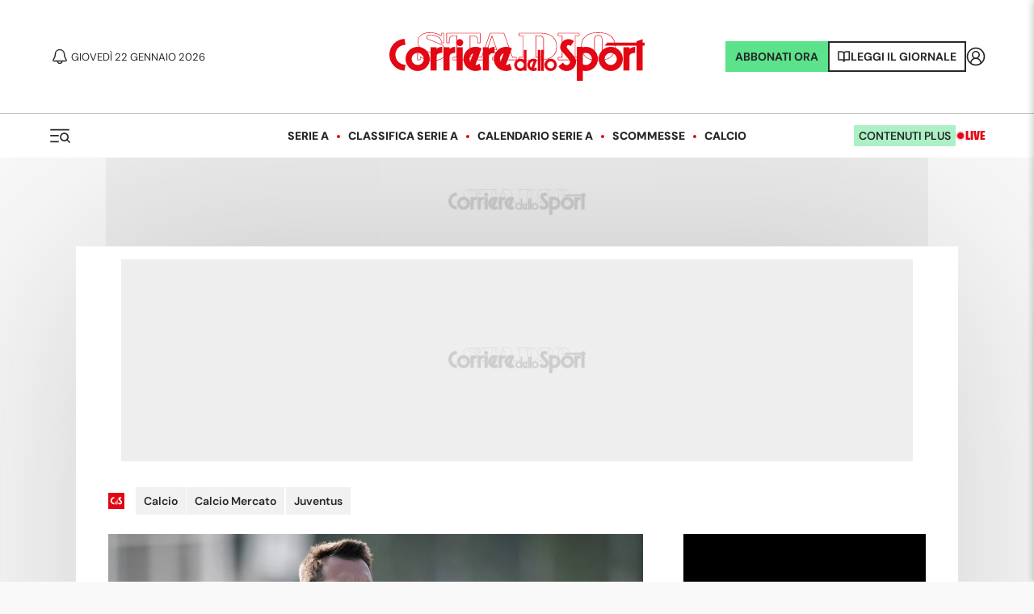

--- FILE ---
content_type: application/javascript; charset=UTF-8
request_url: https://www.corrieredellosport.it/_next/static/chunks/webpack-d0a4b91c4fa6cf0b.js
body_size: 3926
content:
!function(){"use strict";var e,c,a,t,f,n,d,r,b,o,i={},u={};function s(e){var c=u[e];if(void 0!==c)return c.exports;var a=u[e]={id:e,loaded:!1,exports:{}},t=!0;try{i[e].call(a.exports,a,a.exports,s),t=!1}finally{t&&delete u[e]}return a.loaded=!0,a.exports}s.m=i,s.amdO={},e=[],s.O=function(c,a,t,f){if(a){f=f||0;for(var n=e.length;n>0&&e[n-1][2]>f;n--)e[n]=e[n-1];e[n]=[a,t,f];return}for(var d=1/0,n=0;n<e.length;n++){for(var a=e[n][0],t=e[n][1],f=e[n][2],r=!0,b=0;b<a.length;b++)d>=f&&Object.keys(s.O).every(function(e){return s.O[e](a[b])})?a.splice(b--,1):(r=!1,f<d&&(d=f));if(r){e.splice(n--,1);var o=t();void 0!==o&&(c=o)}}return c},s.n=function(e){var c=e&&e.__esModule?function(){return e.default}:function(){return e};return s.d(c,{a:c}),c},s.d=function(e,c){for(var a in c)s.o(c,a)&&!s.o(e,a)&&Object.defineProperty(e,a,{enumerable:!0,get:c[a]})},s.f={},s.e=function(e){return Promise.all(Object.keys(s.f).reduce(function(c,a){return s.f[a](e,c),c},[]))},s.u=function(e){return 5379===e?"static/chunks/5379-761465865f9cdec1.js":7373===e?"static/chunks/7373-5abf8d8640dc8a40.js":3325===e?"static/chunks/413057b3-16606f703b2ef8ac.js":3250===e?"static/chunks/3250-8e3d818f8f8c5ccd.js":4614===e?"static/chunks/4614-548a5c9539e6bcbf.js":314===e?"static/chunks/314-3d6a96a19451df58.js":5673===e?"static/chunks/5673-e2edfeb19d271837.js":9190===e?"static/chunks/9190-d55b2f5f7ffad3c7.js":"static/chunks/"+e+"."+({687:"12492490377ae6b4",2283:"f1e19aa3eff13598",2681:"d6fe8f4ea754a542",2771:"05244d648e6d0c9d",2831:"73ac59bd407db1a5",3571:"baef512b0f3cc814",3703:"d7f5dae87f0012ed",3853:"5674987d5ce6b7d1",4440:"1b0d58ba3b1884ce",4513:"05617da3d880b52a",5100:"625aff0a304b7efc",5321:"0cf0395eb44c3df5",5682:"6c3d04c95a8406b7",6167:"459946926963aaeb",6464:"0eba5d7cec145438",6854:"8f30aa55cdb1bdef",7050:"f4ea47dd1cffb035",7175:"9c6295deb2346f9f",7216:"a3333d65d0d77f3d",7456:"23f0e374a62af4eb",7672:"adad0f8881ee6687",9295:"62f2cda2f860c9c9",9470:"7218dacc4445cfb4",9878:"4ad5758d1b12add3"})[e]+".js"},s.miniCssF=function(e){return"static/css/"+({30:"81c9878aa41684b4",71:"15d6c0bb0a49f1aa",347:"11be48cad98dec4c",369:"5568bcc6a39bb79b",484:"286f312b0b295907",555:"3574d28e2cbc4c3c",607:"d16833b127572763",624:"95424ec35882efb2",801:"57337ecb645f3578",950:"a3272ee3dd146b85",996:"6520de13fb73559d",1215:"183a00fef944e628",1359:"c56c672f7e0212e4",1384:"6904e463797fe1b9",1477:"4b254d3f54203eb6",1655:"51484d11f59cb219",1734:"04c6dd88beb10f5a",1816:"a74c2244523c2a59",2012:"7ca0b7b375cd19be",2042:"81044b9afccca36a",2082:"81044b9afccca36a",2197:"fe6ce302c124670b",2201:"b632b0134dbbe529",2283:"63e0fa7661efedaf",2305:"d7a65a822b7bbf56",2538:"82a957b691c6f709",2681:"ae08c2e3b26b41b2",2771:"ae08c2e3b26b41b2",2814:"7ca0b7b375cd19be",2842:"b227315821b9373a",2876:"c989bb8d3ba72d1f",2881:"77b78c3dcfeb1583",2888:"b59ffa7fbe9bbf1c",3340:"674e1b7227a48e0e",3367:"81044b9afccca36a",3410:"b4204ae7314f9de6",3521:"52866d480db77afe",3571:"ae08c2e3b26b41b2",3679:"d16833b127572763",3681:"c989bb8d3ba72d1f",3682:"ca368be46b2c594b",3703:"7409086726ae62d4",3753:"b10e892ee7e35f1c",3853:"ae08c2e3b26b41b2",3858:"60e99a40dd5e9149",3869:"59c905deb3e9ba02",4029:"2ac9c86dad597aa5",4087:"40165345a0576406",4175:"965349e49d460c23",4440:"f390920a975837cf",4513:"69a69ede589d48b2",4551:"389a25edebb9ddeb",4820:"51baf36c7fb02d7a",4888:"0d99463a17c94f31",4958:"d16833b127572763",5097:"2c3da4265e9fb46f",5100:"f390920a975837cf",5159:"240407b52f3a483f",5203:"d8b469833bd02fdc",5245:"4481581e98543f84",5321:"b0555c369bfa8aad",5330:"81044b9afccca36a",5378:"0da3b17c1b8a2d7f",5405:"89a58d55f8002896",5682:"324f7abfd59c35cd",5732:"5d45c6bbb7c5454c",5895:"d05aa03040afec87",6045:"ea27acf5f7bb9d3e",6167:"ae08c2e3b26b41b2",6217:"812c43f0d60a6135",6308:"b077b26ce2961430",6390:"339f1c89891efee1",6414:"53fc31f71383841c",6464:"a54eacb80305ced5",6571:"82a957b691c6f709",6657:"53b2403e2772d41c",7050:"696ec290489b7294",7083:"a3df5f92e6883514",7139:"77b78c3dcfeb1583",7175:"6091e454a70e313b",7191:"f6700c0653cde6c7",7216:"f390920a975837cf",7304:"b0b3d14fe53482f0",7396:"539b1c842a6755ee",7514:"39f9cb7f64b357b5",7567:"ada5b5f4a1bc5419",7672:"b58f9b9701200423",7718:"adea7f5fc1df2d99",8088:"9f513828e9722bb0",8218:"15d4e32eafef24f2",8340:"310444ab73e552ca",8410:"994cc42f4b0970f4",8630:"28745df7cfe8a6ef",8801:"ec465f2e26325785",8822:"79c2459cbc332d02",9093:"760560c96b7f6652",9175:"37b0b20ff284d774",9186:"049a4f968bb36334",9295:"ae08c2e3b26b41b2",9470:"b0555c369bfa8aad",9513:"70112b339196dfb1",9603:"76bdee4e2237a14a",9696:"b619c515681b923b",9878:"ba3c429f119ffaea",9897:"9697a7d5b0241eff",9957:"7465c194ff0cdef7",9989:"972993f33f67f1ee"})[e]+".css"},s.g=function(){if("object"==typeof globalThis)return globalThis;try{return this||Function("return this")()}catch(e){if("object"==typeof window)return window}}(),s.o=function(e,c){return Object.prototype.hasOwnProperty.call(e,c)},c={},a="_N_E:",s.l=function(e,t,f,n){if(c[e]){c[e].push(t);return}if(void 0!==f)for(var d,r,b=document.getElementsByTagName("script"),o=0;o<b.length;o++){var i=b[o];if(i.getAttribute("src")==e||i.getAttribute("data-webpack")==a+f){d=i;break}}d||(r=!0,(d=document.createElement("script")).charset="utf-8",d.timeout=120,s.nc&&d.setAttribute("nonce",s.nc),d.setAttribute("data-webpack",a+f),d.src=s.tu(e),0===d.src.indexOf(window.location.origin+"/")||(d.crossOrigin="anonymous")),c[e]=[t];var u=function(a,t){d.onerror=d.onload=null,clearTimeout(l);var f=c[e];if(delete c[e],d.parentNode&&d.parentNode.removeChild(d),f&&f.forEach(function(e){return e(t)}),a)return a(t)},l=setTimeout(u.bind(null,void 0,{type:"timeout",target:d}),12e4);d.onerror=u.bind(null,d.onerror),d.onload=u.bind(null,d.onload),r&&document.head.appendChild(d)},s.r=function(e){"undefined"!=typeof Symbol&&Symbol.toStringTag&&Object.defineProperty(e,Symbol.toStringTag,{value:"Module"}),Object.defineProperty(e,"__esModule",{value:!0})},s.nmd=function(e){return e.paths=[],e.children||(e.children=[]),e},s.tt=function(){return void 0===t&&(t={createScriptURL:function(e){return e}},"undefined"!=typeof trustedTypes&&trustedTypes.createPolicy&&(t=trustedTypes.createPolicy("nextjs#bundler",t))),t},s.tu=function(e){return s.tt().createScriptURL(e)},s.p="/_next/",f=function(e,c,a,t){var f=document.createElement("link");return f.rel="stylesheet",f.type="text/css",f.onerror=f.onload=function(n){if(f.onerror=f.onload=null,"load"===n.type)a();else{var d=n&&("load"===n.type?"missing":n.type),r=n&&n.target&&n.target.href||c,b=Error("Loading CSS chunk "+e+" failed.\n("+r+")");b.code="CSS_CHUNK_LOAD_FAILED",b.type=d,b.request=r,f.parentNode.removeChild(f),t(b)}},f.href=c,0!==f.href.indexOf(window.location.origin+"/")&&(f.crossOrigin="anonymous"),document.head.appendChild(f),f},n=function(e,c){for(var a=document.getElementsByTagName("link"),t=0;t<a.length;t++){var f=a[t],n=f.getAttribute("data-href")||f.getAttribute("href");if("stylesheet"===f.rel&&(n===e||n===c))return f}for(var d=document.getElementsByTagName("style"),t=0;t<d.length;t++){var f=d[t],n=f.getAttribute("data-href");if(n===e||n===c)return f}},d={2272:0},s.f.miniCss=function(e,c){d[e]?c.push(d[e]):0!==d[e]&&({2283:1,2681:1,2771:1,3571:1,3703:1,3853:1,4440:1,4513:1,5100:1,5321:1,5682:1,6167:1,6464:1,7050:1,7175:1,7216:1,7672:1,9295:1,9470:1,9878:1})[e]&&c.push(d[e]=new Promise(function(c,a){var t=s.miniCssF(e),d=s.p+t;if(n(t,d))return c();f(e,d,c,a)}).then(function(){d[e]=0},function(c){throw delete d[e],c}))},r={2272:0,3858:0,996:0,8822:0,7718:0,9513:0},s.f.j=function(e,c){var a=s.o(r,e)?r[e]:void 0;if(0!==a){if(a)c.push(a[2]);else if(/^(2272|3858|7718|8822|9513|996)$/.test(e))r[e]=0;else{var t=new Promise(function(c,t){a=r[e]=[c,t]});c.push(a[2]=t);var f=s.p+s.u(e),n=Error();s.l(f,function(c){if(s.o(r,e)&&(0!==(a=r[e])&&(r[e]=void 0),a)){var t=c&&("load"===c.type?"missing":c.type),f=c&&c.target&&c.target.src;n.message="Loading chunk "+e+" failed.\n("+t+": "+f+")",n.name="ChunkLoadError",n.type=t,n.request=f,a[1](n)}},"chunk-"+e,e)}}},s.O.j=function(e){return 0===r[e]},b=function(e,c){var a,t,f=c[0],n=c[1],d=c[2],b=0;if(f.some(function(e){return 0!==r[e]})){for(a in n)s.o(n,a)&&(s.m[a]=n[a]);if(d)var o=d(s)}for(e&&e(c);b<f.length;b++)t=f[b],s.o(r,t)&&r[t]&&r[t][0](),r[t]=0;return s.O(o)},(o=self.webpackChunk_N_E=self.webpackChunk_N_E||[]).forEach(b.bind(null,0)),o.push=b.bind(null,o.push.bind(o))}();

--- FILE ---
content_type: application/javascript; charset=UTF-8
request_url: https://www.corrieredellosport.it/_next/static/chunks/6308-5b7531415e29e643.js
body_size: 16038
content:
(self.webpackChunk_N_E=self.webpackChunk_N_E||[]).push([[6308],{46051:function(e,t,i){"use strict";var l=i(52322);i(2784);var n=i(72779),o=i.n(n),a=i(6985),r=i.n(a);let s=e=>{let{link:t,color:i,onClick:n,filled:a,active:s,children:d,type:c,poll:u,pagination:m,size:v,category:h,hideMobile:g}=e,p=t?"a":"button";return h?(0,l.jsx)(p,{href:t,type:t?null:c||"button",onClick:n,disabled:!s&&u,style:{backgroundColor:"#6FB62C",color:"white"},className:o()(r().button,g?r().hideMobile:"",{[r().active]:s,[r().filled]:a,[r().pagination]:m,[r().big]:"big"===v}),children:d}):(0,l.jsx)(p,{href:t,type:t?null:c||"button",onClick:n,disabled:!s&&u,style:i?{"--button-color":i}:null,className:o()(r().button,g?r().hideMobile:"",{[r().active]:s,[r().filled]:a,[r().pagination]:m,[r().big]:"big"===v}),children:d})};t.Z=s},52044:function(e,t,i){"use strict";var l=i(52322),n=i(2784);let o=e=>{let{inW:t,inT:i,inTh:o,inP:a}=e;return(0,n.useEffect)(()=>{(function(e,t,i){let l;let n=e.getElementsByTagName(t)[0];e.getElementById(i)||((l=e.createElement(t)).id=i,l.src="https://corriere-widgets.oolixy.com/sdk.min.js",l.dataset.accesskey="corriere",n.parentNode.insertBefore(l,n))})(document,"script","gogoal-jssdk"),function(e,t,i,l){let n=function(){GogoalWidgetsSdk.LoadWidget(e,t,i,l)};window.GogoalWidgetsSdk&&n()||document.addEventListener("GogoalJSWidgetsReady",n)}(t,i,o,a)},[]),(0,l.jsx)("div",{id:i})};t.Z=o},31585:function(e,t,i){"use strict";var l=i(52322),n=i(2784),o=i(72779),a=i.n(o),r=i(97704),s=i(63485),d=i.n(s);let c=e=>{let{media:t,caption:i,credit:o,nomargin:s,number:c,total:u,first:m,hdWidth:v,hdHeight:h,fotonewsHeight:g,related:p,created:x}=e,{ref:f,inView:_}=(0,r.YD)({threshold:.1,triggerOnce:!0}),[j,w]=(0,n.useState)(),y=v?g?"100%":584:null,b=h&&v?Math.round(h/v*584):null,C=y&&b&&t.media.image?t.media.image.replace("/images/","/img/".concat(y,"/").concat(b,"/")):t.media.image;return t?(0,l.jsxs)("figure",{className:a()(d().container,s?d().nomargin:"",p?d().related:""),children:[!1===(()=>{if(!o&&(null==x?void 0:x.dateUTC)){let e=(null==x?void 0:x.dateUTC)?new Date(x.dateUTC):new Date,t=function(e){let t=new Date;return Math.ceil(Math.abs(t-e)/864e5)}(e);if(t>=90)return!0}return!1})()?(0,l.jsx)("img",{className:a()(d().image,{[d().isLoaded]:j},d().lazy,!0==(!!g&&g>v)?d().vertical:""),[_?"src":"data-src"]:C,width:y,height:b,ref:f,onLoad:()=>w(!0),alt:i||""}):(0,l.jsx)("img",{className:a()(d().image,{[d().isLoaded]:!0}),width:y,height:b,src:"https://cdn.corrieredellosport.it/next/img/placeholder-foto.png"}),(i||o||c)&&(0,l.jsxs)("figcaption",{className:m?d().first:"",children:[(0,l.jsxs)("span",{className:d().number,children:[c," di ",u]}),o&&(0,l.jsxs)("span",{className:d().copyright,children:["\xa9 ","Masi"===o?"Ciamillo/Masi":o]}),(0,l.jsx)("div",{style:{marginTop:"10px"},dangerouslySetInnerHTML:{__html:i||""}})]})]}):(0,l.jsx)(l.Fragment,{})};t.Z=c},70252:function(e,t,i){"use strict";var l=i(52322),n=i(39097),o=i.n(n),a=i(72779),r=i.n(a);i(2784);var s=i(14639),d=i(88493),c=i.n(d);let u=e=>{let{article:t,title:i,border:n}=e;return(0,l.jsx)("div",{"data-theme":"Foto"===t.type||"Video"===t.type?"dark":"",children:(0,l.jsxs)("aside",{className:c().wrapper,children:[i&&(0,l.jsx)("h3",{className:c().outerTitle,children:i}),(0,l.jsxs)("div",{className:r()(c().article,{[c().border]:n}),children:[t.media?(0,l.jsx)(o(),{legacyBehavior:!0,href:t.href.replace("https://www.corrieredellosport.it",""),children:(0,l.jsx)("a",{className:r()(c().image,c()[t.type.toLowerCase()]),children:(0,l.jsx)(s.Z,{created:t.dataUTC,width:243,heigth:137,image:t.media,alt:t.title})})}):null,(0,l.jsxs)("div",{className:c().title,children:[t.category?(0,l.jsx)("span",{className:c().tag,children:t.category.label}):t.section?(0,l.jsx)(o(),{legacyBehavior:!0,href:t.section.term,children:(0,l.jsx)("a",{className:c().tag,children:t.section.label})}):null,(0,l.jsx)("h3",{children:(0,l.jsx)(o(),{legacyBehavior:!0,href:t.href.replace("https://www.corrieredellosport.it",""),children:(0,l.jsx)("a",{dangerouslySetInnerHTML:{__html:t.title}})})})]})]})]})})};t.Z=u},26771:function(e,t,i){"use strict";i.d(t,{Z:function(){return Q}});var l=i(52322),n=i(2784),o=i(18304),a=i.n(o);let r=e=>{let{text:t}=e;return(0,l.jsx)("blockquote",{className:a().blockquote,children:null!=t?t:"\n      A proposito del tecnico: fosse per lui, Pipita non si muoverebbe da Torino fosse per lui, \n      litigherebbe ancora molto volentieri con il proprio pupillo, coccolandolo o sbattendolo \xabal muro\xbb\n      "})};var s=i(93687),d=i(25237),c=i.n(d),u=i(23898),m=i.n(u);let v=e=>{let{info:t}=e,i=t?t.match(/smiling:(.*)/):null;return i?(0,l.jsx)("div",{className:m().smilingWrapper,children:(0,l.jsx)("iframe",{title:"Video smiling",src:"https://www.corrieredellosport.it/amp/smiling/".concat(i[1])})}):null};var h=i(31585),g=i(39097),p=i.n(g),x=i(72779),f=i.n(x),_=i(32233),j=i.n(_),w=i(70252),y=i(13883);let b=e=>{var t,i,n,o;let{media:a,autoplay:r,paragrafo_autoplay:s=null}=e;return!0===r&&"Video"===a.type?(0,l.jsx)(y.Z,{videoInApertura:a,paragrafo_autoplay:s,autoplay:!0}):(null==a?void 0:a.type)==="Articolo"||(null==a?void 0:a.type)==="Video"||(null==a?void 0:a.type)==="Foto"?(0,l.jsx)(w.Z,{article:a,border:!0}):a?(0,l.jsxs)("figure",{className:j().container,children:[(0,l.jsx)(p(),{legacyBehavior:!0,href:"".concat(a.href,"?utm_source=news&utm_medium=").concat((null===(t=a.type)||void 0===t?void 0:t.toLowerCase())==="foto"?"fotogallery":"video","&utm_campaign=click_da_news"),children:(0,l.jsx)("a",{className:f()(j().image,j()[null===(i=a.type)||void 0===i?void 0:i.toLowerCase()]),children:(0,l.jsx)("img",{src:a.media.image,alt:a.title})})}),(0,l.jsxs)("figcaption",{children:[(0,l.jsx)("div",{children:(null===(n=a.type)||void 0===n?void 0:n.toLowerCase())==="foto"?"Guarda la gallery":"Guarda il video"}),(0,l.jsx)(p(),{legacyBehavior:!0,href:"".concat(a.href,"?utm_source=news&utm_medium=").concat((null===(o=a.type)||void 0===o?void 0:o.toLowerCase())==="foto"?"fotogallery":"video","&utm_campaign=click_da_news"),children:(0,l.jsx)("a",{children:a.title})})]})]}):null};var C=i(67410),N=i(92973),k=i(61203),Z=i(75026),I=i.n(Z);function S(e){let{matchId:t}=e,[i,o]=(0,n.useState)();return(0,n.useEffect)(()=>{let e=async()=>{let e=await (0,C.Z)({type:"Match",matchId:t}),i=await (0,C.Z)({type:"ContentsByMatch",matchId:t}),{commentary:l}=e,n=l.commentary?l.commentary.elements[0].elements:[],a=[],r=[];i.contents.forEach(e=>{var t,i;let o={type:"element",name:"message",attributes:{id:null===(t=e.id.split(":"))||void 0===t?void 0:t.slice(-1)[0],minute:e.minutoLive,time:"FP"!==e.minutoLive&&"IP"!==e.minutoLive?"".concat(e.minutoLive,"'"):"",type:e.type,content:e}};if("FP"===o.attributes.minute)r.push(o);else if("IP"===o.attributes.minute)a.push(o);else{let e=parseInt(o.attributes.minute,10),t=null===(i=l.commentary)||void 0===i?void 0:i.elements[0].elements.reduce((t,i)=>Math.abs(i.attributes.minute-e)<=Math.abs(t.attributes.minute-e)?i:t);n=n.reduce((e,i)=>(i.attributes.id===t.attributes.id&&e.push(o),e.push(i),e),[])}});let s=[...r,...n,...a];o(s)};e()},[]),i&&i.length>0?(0,l.jsx)(l.Fragment,{children:(0,l.jsx)("div",{className:I().wrapper,children:i.map(e=>{if(e.attributes)return(0,l.jsxs)("div",{className:f()(I().commentWrapper,I()[(0,N.default)(e.attributes.type)]),children:["Articolo"!==e.attributes.type&&"Foto"!==e.attributes.type&&"Video"!==e.attributes.type?(0,l.jsx)("div",{className:I().minute,children:e.attributes.time}):null,(0,l.jsx)("div",{className:I().commentText,children:"Articolo"===e.attributes.type||"Foto"===e.attributes.type||"Video"===e.attributes.type?(0,l.jsx)(w.Z,{border:!1,article:e.attributes.content},e.attributes.id):e.attributes.comment.replace(/\u00a0/g," ")}),(0,l.jsx)("div",{className:I().icon,children:(0,k.Z)(e.attributes.type)})]},e.attributes.id)})})}):(0,l.jsx)(l.Fragment,{})}var F=i(41064),M=i(20336),L=i(6803),W=i(24484),B=i(55297),z=i.n(B);i(37938);var T=i(30608),O=i.n(T),E=i(14639),A=i(46051),P=i(78173),D=i.n(P),R=i(56745),V=i(20307);let H=e=>{let{key:t,media:i}=e,[o,a]=(0,n.useState)(0);return(0,n.useEffect)(()=>{(async function(){let e=await (0,C.Z)({type:"PollResults",id:i.id.split(":").slice(-1)[0]});e&&a(null==e?void 0:e.votes)})()},[]),(0,l.jsxs)("aside",{className:D().poll,children:[(0,l.jsx)(R.Z,{size:"small",children:"Vota il sondaggio del giorno"}),(0,l.jsx)(p(),{legacyBehavior:!0,href:i.href.replace("https://www.corrieredellosport.it",""),children:(0,l.jsx)("a",{children:(0,l.jsx)(E.Z,{image:i.media,width:"900",height:"450",alt:i.title})})}),(0,l.jsxs)("div",{className:D().wrapper,children:[(0,l.jsx)("p",{className:D().question,children:(0,l.jsx)(p(),{legacyBehavior:!0,href:i.href.replace("https://www.corrieredellosport.it",""),children:(0,l.jsx)("a",{dangerouslySetInnerHTML:{__html:i.title}})})}),(0,l.jsxs)("div",{className:D().buttonContainer,children:[(0,l.jsxs)("div",{className:D().buttonWrapper,children:[(0,l.jsx)(A.Z,{link:i.href,color:"var(--text-color)",filled:!0,children:"Vota ora"}),(0,l.jsx)(V.Z,{color:"var(--text-color)",link:"".concat(i.href,"/risultati"),children:"Guarda i risultati"})]}),(0,l.jsxs)("span",{children:[o," voti"]})]})]})]},t)};var U=i(52044),q=i(23657),G=i(96379),Y=i(5632),K=i(21116);i(22819);let J=c()(()=>i.e(7050).then(i.bind(i,67050)).then(e=>e.OutbrainWidget),{loadableGenerated:{webpack:()=>[67050]},ssr:!1}),X=e=>{var t,i,n,o,a,d;let{news:c,content:u,media:m,href:g,infinite:x,fun:f,noSideOutbrain:_,isLongform:j,linkFondoPagina:w,skyInApertura:y,dugoutInApertura:C,device:k,modelJson:Z,paragrafoAutoplay:I,handleComment:B}=e;if(!u)return"";let T=!!(!x&&(null==c?void 0:null===(t=c.category)||void 0===t?void 0:null===(i=t.term)||void 0===i?void 0:i.indexOf("/calcio/serie-a"))>-1||!x&&(null==c?void 0:null===(n=c.category)||void 0===n?void 0:null===(o=n.term)||void 0===o?void 0:o.indexOf("/calcio/calcio-mercato"))>-1),E="",P="";u.replace(/<p><\/p>/g,"").split(/<hr \/>/).map((e,t)=>{P+="".concat(e,'<hr id="live_').concat(t,'" />')}),P.split(/<\/p>/).map((e,t)=>{E+="".concat(e,"</p>").concat(0===t?"<!-- [[adv:inread]] -->":1===t&&T?"<div id='ribbon-fantacup'></div>":"")});let D=E.split(/<!-- (\[\[[^\-]+\]\]) -->/).map((e,t)=>{let i=e.match(/\[\[(.+)\]\]/);if(i){var n,o,a,s;if(i[1].indexOf("enetpulse")>-1)return(0,l.jsx)(L.Z,{id:t,code:i[0],news:c});if(i[1].indexOf("ansaOlympics")>-1)return(0,l.jsx)(W.Z,{id:t,code:i[0]});if(!y&&i[1].indexOf("sky:sc")>-1){let e=i[1].split(":")[2],t=i[1].split(":")[3],o=i[1].split(":")[4];return(0,l.jsx)(M.Z,{cat:(0,N.default)(null==c?void 0:null===(n=c.category)||void 0===n?void 0:n.label),slug:null==c?void 0:c.href,dataFluidId:o,dataFluidZoneId:t,dataFluidVideoId:e})}if(i[1].indexOf("GogoalWidgetsSdk")>=0){let e=i[1],n=e.match(/w='(.+?)'/)?e.match(/w='(.+?)'/)[1]:null,o=e.match(/p='(.+?)'/)?e.match(/p='(.+?)'/)[1]:null,a=e.match(/th='(.+?)'/)?e.match(/th='(.+?)'/)[1]:null;if(!n||!o||!a)return(0,l.jsx)(l.Fragment,{});try{let e=JSON.parse(o.replace(",}","}").replace(", }","}"));return(0,l.jsx)(U.Z,{inP:e,inT:"GogoalWidgetsSdkDiv-".concat(t),inW:n,inTh:a})}catch(e){return(0,l.jsx)(l.Fragment,{})}}if(!C&&i[1].indexOf("dugout")>=0){let e=i[1]?i[1].match(/dugout:(.*)/):null;return e?(0,l.jsx)(F.Z,{isParagrafo:!0,id:e[1],urlToTrace:g,type:"dettaglio"}):(0,l.jsx)(l.Fragment,{})}if(i[1].indexOf("smiling")>=0)return e.split(/(<code.*marker_smiling.*>.*<\/code>)/).map((e,i)=>{let n=e.match(/\[\[([^\]]+)\]\]/);return n&&n[1].indexOf("smiling")>=0?(0,l.jsx)(v,{info:n[1]},i):(0,l.jsx)("div",{dangerouslySetInnerHTML:{__html:e}},t)});if(i[1].indexOf("linkableImage|")>=0){let e=i[1].split("|"),t=null===(o=e[2])||void 0===o?void 0:o.substring(3),n=t?m.find(e=>{let{id:i}=e;return t===i}):null,r=0!==e[1].substring("https://www.corrieredellosport.it");if(n)return r?(0,l.jsx)("a",{href:e[1],target:"_blank",rel:"noreferrer",children:(0,l.jsx)(h.Z,{media:n,created:null==c?void 0:c.created,related:!0},n.id)}):(0,l.jsx)(p(),{legacyBehavior:!0,href:null===(a=e[1])||void 0===a?void 0:a.replace("https://www.corrieredellosport.it",""),children:(0,l.jsx)("a",{children:(0,l.jsx)(h.Z,{media:n,created:null==c?void 0:c.created,related:!0},n.id)})})}if(i[1].indexOf("ge:sn")>=0){let e=i[1].substring(3),t=null==m?void 0:m.find(t=>{let{id:i}=t;return e===i});if(t)switch(null==t?void 0:t.type){case"media":return(0,l.jsx)(h.Z,{created:null==c?void 0:c.created,media:t,related:!0},t.id);case"Poll":return(0,l.jsx)(H,{media:t},t.id);case"sponsor":case"capitoletto_longform":return(0,l.jsx)(l.Fragment,{});default:return(0,l.jsx)(b,{media:t,autoplay:I,paragrafo_autoplay:I},t.id)}}if(i[1].indexOf("adv:inread")>=0&&!_&&!j)return(0,l.jsx)(J,{device:k,dataWidgetId:"AR_20",isInread:!0,blockOnAdFree:!0});if(_&&!j&&Z&&1===t)return(0,l.jsx)(K.Z,{car:Z,isFull:!0,inMainText:!0});if(i[1].indexOf("widgetlive")>=0){let e=i[1].match(/(\{.+\})/);if(e)try{let t=JSON.parse(e[1]);if((null==t?void 0:t.widgetTypeSelected)==="commentary"){let e=null==t?void 0:null===(s=t.idMatchesSelected)||void 0===s?void 0:s[0];if(e)return(0,l.jsx)(S,{matchId:e})}}catch(e){}}return(0,l.jsx)(l.Fragment,{})}return e.split(/(<blockquote>.*<\/blockquote>)/).map((e,t)=>{let i=e.match(/<blockquote>(.*)<\/blockquote>/);return i?(0,l.jsx)(r,{text:i[1]},t):e.split(/(<opta-widget.*<\/opta-widget>)/).map((e,i)=>{let n=e.match(/(<opta-widget.*<\/opta-widget>)/);if(n){let t=e.match(/widget="([^"]+)"/),o=t?null==t?void 0:t[1]:null,a=(0,Y.useRouter)(),r="".concat(null==a?void 0:a.asPath,"/").concat(o,"?refresh_cens&widget=").concat(o);return(0,l.jsxs)(l.Fragment,{children:[o&&r&&(0,l.jsx)(G.Wg,{url:r,content_group:"Live"}),(0,l.jsx)("div",{className:z().optaWrapper,dangerouslySetInnerHTML:{__html:n[1]}},i)]})}return(0,l.jsx)(l.Fragment,{children:(0,l.jsx)("div",{dangerouslySetInnerHTML:{__html:e}},t)})})})});return(0,l.jsxs)("div",{className:O().paragraph,children:[!j&&(0,l.jsx)(s.Z,{href:g,news:c,handleComment:B}),D,f&&(0,l.jsx)("a",{target:"_blank",href:"https://corrieredellosport.fun/?utm_source=news_cablate_serie_a&utm_medium=news&utm_campaign=campagna_news_cablate_serie_a",rel:"noreferrer",children:"CorrieredelloSport.fun, gioca gratis, fai il tuo pronostico e vinci!"}),w&&w.map(e=>{var t,i;if("All"===e.callout.device||"Mobile"===e.callout.device&&q.UA||"Desktop"===e.callout.device&&q.nI)return(0,l.jsx)(l.Fragment,{children:(0,l.jsx)("a",{href:null===(t=e.callout)||void 0===t?void 0:t.url,target:"_blank",children:null===(i=e.callout)||void 0===i?void 0:i.title})})}),!j&&(0,l.jsx)("span",{style:{fontSize:10,display:"block",float:"right",color:"var(--copy-color-light)"},children:"\xa9 RIPRODUZIONE RISERVATA"}),c&&(0,l.jsxs)(A.Z,{filled:!0,last:!0,link:(null==c?void 0:null===(a=c.category)||void 0===a?void 0:a.term)?c.category.term.replace("cds/",""):"",className:O().right,children:["Tutte le news di ",null==c?void 0:null===(d=c.category)||void 0===d?void 0:d.label]})]})};var Q=X},73041:function(e,t,i){"use strict";var l=i(52322);i(2784);var n=i(72779),o=i.n(n),a=i(918);let r=e=>{let{heading:t=2,children:i,subpage:n,style:r,cds100Anni:s}=e;return(0,l.jsx)("h".concat(t),{className:o()(a.title,n?a.otherpages:null,s?a.centenario:null),style:{...r},children:i})};t.Z=r},20307:function(e,t,i){"use strict";var l=i(52322);i(2784);var n=i(72779),o=i.n(n),a=i(54359),r=i.n(a),s=i(29841);let d=e=>{let{link:t,color:i,active:n,onClick:a,inverted:d,children:c}=e;return(0,l.jsxs)(t?"a":"button",{href:t,type:t?null:"button",onClick:a,style:i?{"--small-link-color":i}:null,className:o()(r().smallLink,{[r().active]:n,[r().inverted]:d}),children:[c,(0,l.jsx)(s.Z,{style:{marginLeft:"0.25rem",verticalAlign:"baseline"}})]})};t.Z=d},12541:function(e,t,i){"use strict";var l=i(52322);i(2784);var n=i(72779),o=i.n(n),a=i(51432),r=i.n(a);let s=e=>{let{children:t,size:i}=e;return(0,l.jsx)("div",{className:o()(r().summary,{[r()[i]]:i},"merriweather-n4"),dangerouslySetInnerHTML:{__html:t}})};t.Z=s},13883:function(e,t,i){"use strict";i.d(t,{Z:function(){return u}});var l=i(52322),n=i(2784),o=i(5466),a=i(54437),r=i(72779),s=i.n(r),d=i(66652),c=i.n(d);function u(e){let{news:t,videoInApertura:i,audioOn:r=!1,plcmt:d,autoplay:u=!0,paragrafo_autoplay:m}=e,[v,h]=(0,n.useState)(null),g=n.useContext(a.n6),[p,x]=(0,n.useState)(!1),[f,_]=(0,n.useState)(null),[j,w]=(0,n.useState)(!1),[y,b]=(0,n.useState)(!1),C=(0,n.useRef)();(0,n.useEffect)(()=>{function e(){var e,t;!j&&(null==C?void 0:null===(e=C.current)||void 0===e?void 0:e.getBoundingClientRect().top)<0&&(null==C?void 0:null===(t=C.current)||void 0===t?void 0:t.getBoundingClientRect().top)!==0?(x(!0),setTimeout(()=>{b(!0)},3e3)):x(!1)}return window.addEventListener("scroll",e),()=>{window.removeEventListener("scroll",e)}},[j,f]);let N=async()=>{var e,n,a,s,c,v;h((0,l.jsx)(o.Z,{plcmt:d,pv:"".concat(null==i?void 0:null===(e=i.href)||void 0===e?void 0:e.replace("/video/","/".concat(m?"paragrafo_autoplay":"apertura_autoplay","/video/"))),controls:!0,muted:!r,className:"vjs-apertura",autoplay:!j&&u,title:i.title,poster:t?(null===(n=t.media)||void 0===n?void 0:n.images)?null!==(v=null===(a=t.media)||void 0===a?void 0:a.images["2x1"])&&void 0!==v?v:null===(s=t.media)||void 0===s?void 0:s.image:null===(c=t.media)||void 0===c?void 0:c.image:i.media.image,id:"vjs-".concat(Math.round(1e6*Math.random()+1e5)),sources:[{src:i.media.video,type:"video/mp4"}],descriptionUrl:(null==i?void 0:i.href.indexOf("https//"))===0?null==i?void 0:i.href:"https://www.corrieredellosport.it".concat(null==i?void 0:i.href)}))};(0,n.useEffect)(()=>{v||console.log("run video"),N(f)},[g]);let k=e=>{e.preventDefault(),x(!1),w(!0)};return(0,l.jsx)("div",{ref:C,className:s()(c().videoFloatCont,c().sportmatic,c().apertura),children:(0,l.jsxs)("div",{id:"videoFloat",className:p?c()["videofloat-floating"]:c()["videofloat-inline"],children:[y&&p?(0,l.jsx)("a",{onClick:k,className:c()["videofloat-x"],children:(0,l.jsx)("span",{children:"\xa0"})}):"",v]})})}},29841:function(e,t,i){"use strict";var l=i(52322);i(2784);let n=e=>{let{style:t,reverse:i}=e;return(0,l.jsx)("svg",{style:{fill:"currentColor",marginLeft:"0.75rem",...t,transform:i?"rotate(180deg)":""},xmlns:"https://www.w3.org/2000/svg",viewBox:"0 0 7 10",width:"7",height:"10",children:(0,l.jsx)("path",{fillRule:"evenodd",clipRule:"evenodd",d:"M3.416 5.274L.293 8.397 1.707 9.81l4.537-4.537L1.707.737.293 2.15l3.123 3.123z"})})};t.Z=n},39991:function(e,t,i){"use strict";var l=i(52322);i(2784);var n=i(80248),o=i(35468),a=i(46221),r=i(73453),s=i(88454),d=i(69773),c=i.n(d);let u=e=>{let{children:t}=e;return(0,l.jsxs)("div",{className:c().basetemplate,children:[(0,l.jsxs)(s.g,{children:[(0,l.jsx)(r.Z,{id:"oop",device:"desktop"}),(0,l.jsx)(r.Z,{id:"skin",device:"desktop"}),(0,l.jsx)(r.Z,{id:"mobile_top",device:"mobile"}),(0,l.jsx)(r.Z,{id:"mobile_bot",device:"mobile"}),(0,l.jsx)(n.Z,{}),(0,l.jsx)(o.Z,{children:t})]}),(0,l.jsx)(a.Z,{})]})};t.Z=u},43198:function(e,t,i){"use strict";var l=i(52322);i(2784);var n=i(39991);let o=e=>{let{error:t}=e;return(0,l.jsx)(n.Z,{children:(0,l.jsx)("h1",{children:"".concat(t.statusCode||"000"," - ").concat(t.statusText)})})};t.Z=o},22819:function(e,t,i){"use strict";i.r(t),i.d(t,{__N_SSP:function(){return Z},default:function(){return I}});var l=i(52322),n=i(29483),o=i(7364),a=i(2784),r=i(96379),s=i(88454),d=i(73453),c=i(35468),u=i(12895),m=i(80248),v=i(93480),h=i(37935),g=i(92131),p=i(47394),x=i(27237),f=i(75027),_=i(32499),j=i(56745);i(34539);var w=i(31543),y=i(9637),b=i(90693),C=i(30866),N=i(5632);function k(e){let{channels:t,categories:i,palinsesto:k,dates:Z,bands:I,types:S,currentDate:F}=e,[M,L]=(0,a.useState)(null),[W,B]=(0,a.useState)("Sport"),[z,T]=(0,a.useState)(F),[O,E]=(0,a.useState)(null),[A,P]=(0,a.useState)("In chiaro"),[D,R]=(0,a.useState)(!1),[V,H]=(0,a.useState)(k),[U,q]=(0,a.useState)(!0),G=(0,N.useRouter)(),Y=async e=>{let{name:t,value:i}=e.target;switch(q(!1),t){case"channel":L(i);break;case"category":B(i);break;case"date":T(i),E(null),G.query.data=i,G.push(G);break;case"band":E(i);break;case"type":P(i)}};return(0,l.jsxs)(l.Fragment,{children:[(0,l.jsx)(n.Z,{title:"Palinsesto TV: cosa c'\xe8 da vedere oggi, programmi, canali, orari",description:"Guida per digitale terrestre e Pay TV. Scopri i programmi per singolo canale, la programmazione della settimana e del giorno, in tempo reale."}),(0,l.jsx)(r.Wg,{}),(0,l.jsx)(o.Z,{}),(0,l.jsx)(u.Z,{children:(0,l.jsx)(m.Z,{})}),(0,l.jsxs)(s.g,{children:[(0,l.jsx)(d.Z,{id:"oop"}),(0,l.jsx)(d.Z,{id:"pixel"}),(0,l.jsx)(d.Z,{id:"skin",device:"desktop"}),(0,l.jsx)(d.Z,{id:"spot",device:"mobile"}),(0,l.jsxs)(c.Z,{children:[(0,l.jsx)(d.Z,{id:"mobile_top",device:"mobile"}),(0,l.jsx)(d.Z,{id:"mobile_bot",device:"mobile"}),(0,l.jsx)(C.Z,{path:"/cds/palinsesto-tv"}),(0,l.jsx)("h1",{className:"palinsesto-title",children:(0,l.jsx)("strong",{children:"Palinsesto TV"})}),(0,l.jsx)(d.Z,{id:"pushbar_top",device:"desktop"}),(0,l.jsx)(v.Z,{children:(0,l.jsx)(h.Z,{firstColumn:(0,l.jsxs)(l.Fragment,{children:[(0,l.jsxs)(g.Z,{children:[(0,l.jsx)(x.Z,{height:80,message:"Leggi tutto",render:()=>(0,l.jsx)(l.Fragment,{children:(0,l.jsx)(y.Z,{index:"home"})})}),(0,l.jsx)(f.Z,{items:Z,name:"date",value:z,bgCol:"#388FAB",onClickFilter:Y}),(0,l.jsx)(f.Z,{items:i,name:"category",value:W,bgCol:"#CB1B29",onClickFilter:Y}),(0,l.jsx)(f.Z,{items:S,name:"type",value:A,bgCol:"#7F11A6",onClickFilter:Y}),(0,l.jsx)(f.Z,{items:I,name:"band",value:O,bgCol:"#AB6F38",onClickFilter:Y})]}),(0,l.jsxs)(p.Z,{columns:"minmax(0, 1fr) minmax(0, 1fr)",hgutter:"20px",vgutter:"54px",children:[(0,l.jsx)(j.Z,{smallHeading:!0,children:"Palinsesto tv"}),(0,l.jsxs)("select",{name:"channel",onChange:e=>Y(e),className:"select-filter-palinsesto",children:[(0,l.jsx)("option",{value:"All",children:"Filtra per canale"}),t.map(e=>(0,l.jsx)("option",{value:e.tvid,children:e.tvnome}))]})]}),!D&&V?V.length>0?(0,l.jsx)(_.Z,{isHome:!0,type:A,channel:M,channels:t,band:O,date:z,category:W,dateSelect:z,palinsesto:V}):(0,l.jsx)("p",{children:"Non ci sono risultati per questa ricerca"}):(0,l.jsx)(w.Z,{height:103})]}),secondColumn:(0,l.jsxs)(l.Fragment,{children:[(0,l.jsx)(d.Z,{id:"mediumrectangle_top",sticky:!0}),(0,l.jsx)(b.Z,{})]})})}),(0,l.jsx)(d.Z,{id:"pushbar_bottom",device:"desktop"})]})]})]})}var Z=!0;function I(e){let{title:t,channels:i,categories:n,palinsesto:o,bands:a,types:r,dates:s,currentDate:d}=e;return(0,l.jsx)(k,{title:t,dates:s,channels:i,currentDate:d,categories:n,palinsesto:o,bands:a,types:r})}},41064:function(e,t,i){"use strict";i.d(t,{Z:function(){return h}});var l=i(52322),n=i(2784),o=i(23657),a=i(72779),r=i.n(a),s=i(97704),d=i(92973),c=i(43770),u=i(95216),m=i.n(u),v=i(96379);function h(e){let{id:t,title:i,useIframe:a=!1,onlyDesktop:u=!1,type:h,urlToTrace:g,isParagrafo:p,isPlaylist:x}=e,{ref:f,inView:_}=(0,s.YD)({threshold:.1}),[j,w]=(0,n.useState)(),y="embed.dugout.com/v3.1/".concat(("cds"===c.Ey?"".concat(x?"corrieredellosport.it":"corrierdellosport.it"):c.G9).replace(/\.(it|com)/,"".concat(x?"-new":"",".js")));return"AMP"===h?"".concat(c.nv,"/amp/dugout/").concat(encodeURIComponent(t)):"widget"===h?"".concat(c.nv,"/widget/dugout/sidebar/").concat(encodeURIComponent(t),"/").concat((0,d.default)(i)):"".concat(c.nv,"/widget/dugout/dettaglio/").concat(encodeURIComponent(t),"/dugout-video"),(0,n.useEffect)(()=>{if(console.log(">>> change id ",t),o.nI||!u){if(!a){var e;let i=document.querySelector("script[src*='".concat(y,"']"));if(i&&(null===(e=i.parentNode)||void 0===e||e.removeChild(i)),t){let e=document.getElementsByTagName("head")[0],t=document.createElement("script");t.type="text/javascript",t.src="https://".concat(y),e.appendChild(t),t.onload=()=>{w(!0),setTimeout(()=>{var e;return null===(e=window.Dugout)||void 0===e?void 0:e.prototype.api.initializePlayer()},1e3)}}}return()=>{if(!a){var e;let t=document.getElementsByTagName("head")[0],i=t.querySelector("script[src*='".concat(y,"']"));null==i||null===(e=i.parentNode)||void 0===e||e.removeChild(i)}}}},[t]),j&&t?a?(0,l.jsx)("div",{className:r()(m().dugoutWrapper,"dugoutdetail"===h?m().detail:""),children:(0,l.jsx)("iframe",{scrolling:"no",title:"Video dugout",src:"/iframe/dugout/sidebar/player.html?id=".concat(t,"&title=").concat(i)})}):(0,l.jsxs)("div",{ref:f,children:[(0,l.jsx)(v.Wg,{title:i,url:g?"/video/dugout_ap".concat(p?"_paragrafo":"").concat(g.replace("/news/","/")):null,isEvent:!0}),(0,l.jsx)("div",{className:"dugout-video dugout-embed-".concat(t),style:{minHeight:300}})]},t):(0,l.jsx)(l.Fragment,{})}},93687:function(e,t,i){"use strict";i.d(t,{Z:function(){return N}});var l=i(52322);i(2784);var n=i(80314),o=i(33580),a=i(36526),r=i(9487),s=i(8347),d=i(90360),c=i(99103),u=i(84147),m=i(27152),v=i.n(m),h=i(72779),g=i.n(h),p=i(39448),x=i.n(p);let f=e=>{let{offset:t,children:i,fullWidth:n,resetOnMobile:o}=e;return(0,l.jsx)("div",{className:g()(x().rail,{[x().resetOnMobile]:o}),style:n?{width:"100%"}:null,children:(0,l.jsx)("div",{className:x().sticker,style:{top:t},children:i})})};var _=i(38348),j=i(67132),w=i(43770);let y=e=>{let{style:t,handleComment:i,news:n}=e;return(0,l.jsxs)("button",{type:"button",onClick:i||(()=>window.scrollTo({top:document.getElementById("commentsContainer").getBoundingClientRect().top-document.body.getBoundingClientRect().top-150,behavior:"smooth"})),style:{backgroundColor:"transparent",border:"none",padding:0,font:"inherit",color:"inherit",cursor:"pointer",position:"relative",...t},children:[i&&(0,l.jsx)(l.Fragment,{children:(0,l.jsx)("div",{style:{position:"absolute",top:-10,left:10,width:"100%",fontSize:12},children:(0,l.jsx)("strong",{style:{padding:"2px 5px",color:"#fff",borderRadius:10,backgroundColor:"var(--brand)"},children:(0,l.jsx)(_.CommentCount,{className:"my-custom-count",shortname:"cds"===j.E?"corriere-dello-sport":"tuttosport",config:{url:"".concat(w.nv).concat(n.href),identifier:n.id,title:n.title}})})})}),(0,l.jsxs)("svg",{fill:"none",xmlns:"https://www.w3.org/2000/svg",viewBox:"-10 -10 40 40",height:"40",width:"40",children:[(0,l.jsxs)("g",{clipPath:"url(#clip0_4545_143)",children:[(0,l.jsx)("mask",{id:"mask0_4545_143",x:"0",y:"0",width:"32",height:"32",children:(0,l.jsx)("path",{d:"M17 0H3C1.3 0 0 1.3 0 3V19C0 19.4 0.2 19.8 0.6 19.9C0.7 20 0.9 20 1 20C1.3 20 1.5 19.9 1.7 19.7L5.4 16H17C18.7 16 20 14.7 20 13V3C20 1.3 18.7 0 17 0ZM18 13C18 13.6 17.6 14 17 14H5C4.7 14 4.5 14.1 4.3 14.3L2 16.6V3C2 2.4 2.4 2 3 2H17C17.6 2 18 2.4 18 3V13Z",fill:"white"})}),(0,l.jsx)("g",{mask:"url(#mask0_4545_143)",children:(0,l.jsx)("path",{d:"M17 0H3C1.3 0 0 1.3 0 3V19C0 19.4 0.2 19.8 0.6 19.9C0.7 20 0.9 20 1 20C1.3 20 1.5 19.9 1.7 19.7L5.4 16H17C18.7 16 20 14.7 20 13V3C20 1.3 18.7 0 17 0ZM18.4 12.9C18.4 13.6 17.8 14.2 17.1 14.2H4.8C4.5 14.2 4.3 14.3 4.1 14.5L1.7 16.9V3C1.7 2.3 2.3 1.7 3 1.7H17C17.7 1.7 18.3 2.3 18.3 3V12.9H18.4Z",fill:"black"})})]}),(0,l.jsx)("defs",{children:(0,l.jsx)("clipPath",{id:"clip0_4545_143",children:(0,l.jsx)("rect",{width:"20",height:"20",fill:"white"})})})]})]})},b={size:40,bgStyle:{fill:"transparent"},iconFillColor:"var(--text-color)"},C=e=>{var t;let{href:i,horizontal:m,news:h,handleComment:g}=e,p="https://www.".concat("corrieredellosport.it").concat(i);return m?(0,l.jsxs)("div",{className:v().socialRow,children:[(0,l.jsx)(n.Z,{url:p,children:(0,l.jsx)(o.Z,{...b})}),(0,l.jsx)(a.Z,{url:p,children:(0,l.jsx)(r.Z,{...b})}),(0,l.jsx)(s.Z,{url:p,children:(0,l.jsx)(d.Z,{...b})}),(0,l.jsx)(c.Z,{url:p,children:(0,l.jsx)(u.Z,{...b})}),(0,l.jsx)("button",{type:"button",onClick:()=>window.print(),style:{backgroundColor:"transparent",border:"none",padding:0,font:"inherit",color:"inherit",cursor:"pointer",...b},children:(0,l.jsxs)("svg",{xmlns:"https://www.w3.org/2000/svg",viewBox:"0 0 40 40",height:"40",width:"40",children:[(0,l.jsx)("path",{d:"M9.688 27.563h4.124v2.75c0 .379.309.687.688.687h11c.38 0 .688-.308.688-.688v-2.75h4.125c.379 0 .687-.308.687-.687v-11a.688.688 0 00-.688-.688h-4.125v-5.5A.688.688 0 0025.5 9h-11a.688.688 0 00-.688.688v5.5H9.689a.688.688 0 00-.688.687v11c0 .38.308.688.688.688zm15.124 2.062h-9.625V22.75h9.626v6.875zm-9.625-19.25h9.626v4.813h-9.625v-4.813zm-4.812 6.188h19.25v9.625h-3.438v-4.125a.688.688 0 00-.687-.688h-11a.688.688 0 00-.688.688v4.125h-3.437v-9.625z",fill:"currentColor"}),(0,l.jsx)("path",{d:"M12.922 17.795a.704.704 0 00-.97 0 .676.676 0 00-.202.485.687.687 0 101.172-.485zM14.5 18.968a.676.676 0 00.485-.203.682.682 0 000-.973.708.708 0 00-.97.003.676.676 0 00-.203.485.687.687 0 00.688.688zM23.438 24.125h-6.875a.688.688 0 000 1.375h6.875a.688.688 0 000-1.375zM23.438 26.875h-6.875a.688.688 0 000 1.375h6.875a.688.688 0 000-1.375z",fill:"currentColor"})]})})]}):(0,l.jsx)(f,{resetOnMobile:!0,offset:68,children:(0,l.jsxs)("div",{className:v().socialColumn,children:[(0,l.jsx)(n.Z,{url:p,children:(0,l.jsx)(o.Z,{...b})}),(0,l.jsx)(a.Z,{url:p,children:(0,l.jsx)(r.Z,{...b})}),(0,l.jsx)(s.Z,{url:p,children:(0,l.jsx)(d.Z,{...b})}),(0,l.jsx)(c.Z,{url:p,children:(0,l.jsx)(u.Z,{...b})}),(0,l.jsx)("button",{type:"button",onClick:()=>window.print(),style:{backgroundColor:"transparent",border:"none",padding:0,font:"inherit",color:"inherit",cursor:"pointer",...b},className:v().print,children:(0,l.jsxs)("svg",{fill:"none",xmlns:"https://www.w3.org/2000/svg",viewBox:"0 0 40 40",height:"40",width:"40",children:[(0,l.jsx)("path",{d:"M9.688 27.563h4.124v2.75c0 .379.309.687.688.687h11c.38 0 .688-.308.688-.688v-2.75h4.125c.379 0 .687-.308.687-.687v-11a.688.688 0 00-.688-.688h-4.125v-5.5A.688.688 0 0025.5 9h-11a.688.688 0 00-.688.688v5.5H9.689a.688.688 0 00-.688.687v11c0 .38.308.688.688.688zm15.124 2.062h-9.625V22.75h9.626v6.875zm-9.625-19.25h9.626v4.813h-9.625v-4.813zm-4.812 6.188h19.25v9.625h-3.438v-4.125a.688.688 0 00-.687-.688h-11a.688.688 0 00-.688.688v4.125h-3.437v-9.625z",fill:"currentColor"}),(0,l.jsx)("path",{d:"M12.922 17.795a.704.704 0 00-.97 0 .676.676 0 00-.202.485.687.687 0 101.172-.485zM14.5 18.968a.676.676 0 00.485-.203.682.682 0 000-.973.708.708 0 00-.97.003.676.676 0 00-.203.485.687.687 0 00.688.688zM23.438 24.125h-6.875a.688.688 0 000 1.375h6.875a.688.688 0 000-1.375zM23.438 26.875h-6.875a.688.688 0 000 1.375h6.875a.688.688 0 000-1.375z",fill:"currentColor"})]})}),(null==h?void 0:null===(t=h.attributes)||void 0===t?void 0:t.viewComments)==="true"&&(0,l.jsx)(y,{news:h,style:b,handleComment:g})]})})};var N=C},21116:function(e,t,i){"use strict";i.d(t,{Z:function(){return s}});var l=i(52322);i(2784);var n=i(37938),o=i(83118),a=i.n(o);let r=e=>fetch(e).then(e=>e.json());function s(e){var t,i,o,s,d,c,u,m,v,h,g,p,x,f,_,j,w,y,b,C,N,k,Z,I,S,F,M,L,W,B,z,T,O,E,A,P,D,R,V,H,U,q,G,Y,K,J;let{id:X,domain:Q="https://www.auto.it",isFull:$,car:ee,inMainText:et}=e;if(et&&!ee)return(0,l.jsx)(l.Fragment,{});if(ee&&(null==ee?void 0:ee.model))return(0,l.jsx)("a",{target:"_blank",className:a().link,href:"".concat(Q,"/marche/").concat(null==ee?void 0:null===(t=ee.model)||void 0===t?void 0:t.makeUrlCode,"/modelli/").concat(null==ee?void 0:null===(i=ee.model)||void 0===i?void 0:i.submodelCommercialUrlCode),rel:"noreferrer",children:(0,l.jsxs)("div",{className:a().carAdWidgetFull,children:[(0,l.jsx)("div",{className:a().imageContainer,children:(0,l.jsx)("img",{src:null==ee?void 0:null===(o=ee.model)||void 0===o?void 0:null===(s=o.images)||void 0===s?void 0:null===(d=s[0])||void 0===d?void 0:d.url,alt:null==ee?void 0:null===(c=ee.model)||void 0===c?void 0:c.name,width:300,height:200,className:a().carImage})}),(0,l.jsxs)("div",{className:a().flexContainer,children:[(0,l.jsxs)("div",{className:a().infoTop,children:[(0,l.jsx)("div",{className:a().infoSx,children:(0,l.jsxs)("div",{className:a().infoSxHeader,children:[(0,l.jsx)("img",{src:"https://www.motornet.it/img/loghi/".concat(null==ee?void 0:null===(u=ee.model)||void 0===u?void 0:null===(m=u.marca)||void 0===m?void 0:m.acronimo,".png"),alt:null==ee?void 0:null===(v=ee.model)||void 0===v?void 0:v.name}),(0,l.jsxs)("span",{children:[(0,l.jsx)("h2",{className:a().carName,children:(0,l.jsxs)("strong",{children:[null==ee?void 0:null===(h=ee.model)||void 0===h?void 0:h.makeName," ",null==ee?void 0:null===(g=ee.model)||void 0===g?void 0:g.submodelCommercialName]})}),(0,l.jsx)("p",{className:a().versionName,children:null==ee?void 0:null===(p=ee.model)||void 0===p?void 0:p.versionName})]})]})}),(0,l.jsxs)("div",{className:a().infoDx,children:[(0,l.jsxs)("div",{className:a().infoYear,children:["Anno: ",(0,l.jsx)("strong",{children:null==ee?void 0:null===(x=ee.model)||void 0===x?void 0:x.launchDate})]}),(0,l.jsxs)("div",{className:a().infoPrice,children:[(0,l.jsx)("small",{style:{fontSize:12,color:"var(--ink)"},children:"tua da"})," ",(0,l.jsxs)("strong",{children:[null==ee?void 0:null===(f=ee.model)||void 0===f?void 0:null===(_=f.minPrice)||void 0===_?void 0:_.toLocaleString()," €"]})]})]})]}),(0,l.jsxs)("div",{className:a().infoBottom,children:[(0,l.jsx)("p",{children:"Scopri di pi\xf9 e configura la tua auto"}),(0,l.jsx)("a",{target:"_blank",href:"".concat(Q,"/marche/").concat(null==ee?void 0:null===(j=ee.model)||void 0===j?void 0:j.makeUrlCode,"/modelli/").concat(null==ee?void 0:null===(w=ee.model)||void 0===w?void 0:w.submodelCommercialUrlCode),className:a().detailsButton,rel:"noreferrer",children:"Vai al listino"})]})]})]})});let ei=null===(y=(0,n.ZP)(X?null:"".concat(Q,"/api-live/listino-auto/get-model-conf"),r,{revalidateOnFocus:!1,revalidateOnReconnect:!1}).data)||void 0===y?void 0:y.model_id,{data:el,error:en,isLoading:eo}=(0,n.ZP)("".concat(Q,"/api-live/listino-auto/get-cached-auto?id=").concat(X||ei),r,{revalidateOnFocus:!1,revalidateOnReconnect:!1}),ea=null===(b=(0,n.ZP)("".concat(Q,"/api-live/listino-auto/").concat((null==el?void 0:null===(C=el.model)||void 0===C?void 0:C.codice)||(null==el?void 0:null===(N=el.model)||void 0===N?void 0:N.codiceEurotax),"/foto"),r,{revalidateOnFocus:!1,revalidateOnReconnect:!1}))||void 0===b?void 0:null===(k=b.data)||void 0===k?void 0:null===(Z=k.immagini)||void 0===Z?void 0:null===(I=Z[0])||void 0===I?void 0:I.url;return en||(null==el?void 0:el.error)?(0,l.jsx)(l.Fragment,{}):eo||!el?(0,l.jsx)("div",{style:{margin:50}}):$?(0,l.jsx)("a",{target:"_blank",className:a().link,href:"".concat(Q,"/marche/").concat(null==el?void 0:null===(S=el.model)||void 0===S?void 0:S.makeUrlCode,"/modelli/").concat(null==el?void 0:null===(F=el.model)||void 0===F?void 0:F.submodelCommercialUrlCode),rel:"noreferrer",children:(0,l.jsxs)("div",{className:a().carAdWidgetFull,children:[(0,l.jsx)("div",{className:a().imageContainer,children:(0,l.jsx)("img",{src:ea,alt:null==el?void 0:null===(M=el.model)||void 0===M?void 0:M.name,width:300,height:200,className:a().carImage})}),(0,l.jsxs)("div",{className:a().flexContainer,children:[(0,l.jsxs)("div",{className:a().infoTop,children:[(0,l.jsx)("div",{className:a().infoSx,children:(0,l.jsxs)("div",{className:a().infoSxHeader,children:[(0,l.jsx)("img",{src:"https://www.motornet.it/img/loghi/".concat(null==el?void 0:null===(L=el.model)||void 0===L?void 0:null===(W=L.marca)||void 0===W?void 0:W.acronimo,".png"),alt:null==el?void 0:null===(B=el.model)||void 0===B?void 0:B.name}),(0,l.jsxs)("span",{children:[(0,l.jsx)("h2",{className:a().carName,children:(0,l.jsxs)("strong",{children:[null==el?void 0:null===(z=el.model)||void 0===z?void 0:z.makeName," ",null==el?void 0:null===(T=el.model)||void 0===T?void 0:T.submodelCommercialName]})}),(0,l.jsx)("p",{className:a().versionName,children:null==el?void 0:null===(O=el.model)||void 0===O?void 0:O.versionName})]})]})}),(0,l.jsxs)("div",{className:a().infoDx,children:[(0,l.jsxs)("div",{className:a().infoYear,children:["Anno: ",(0,l.jsx)("strong",{children:null==el?void 0:null===(E=el.model)||void 0===E?void 0:E.launchDate})]}),(0,l.jsxs)("div",{className:a().infoPrice,children:[(0,l.jsx)("small",{style:{fontSize:12,color:"var(--ink)"},children:"tua da"})," ",(0,l.jsxs)("strong",{children:[null==el?void 0:null===(A=el.model)||void 0===A?void 0:null===(P=A.minPrice)||void 0===P?void 0:P.toLocaleString()," €"]})]})]})]}),(0,l.jsxs)("div",{className:a().infoBottom,children:[(0,l.jsx)("p",{children:"Scopri di pi\xf9 e configura la tua auto"}),(0,l.jsx)("a",{target:"_blank",href:"".concat(Q,"/marche/").concat(null==el?void 0:null===(D=el.model)||void 0===D?void 0:D.makeUrlCode,"/modelli/").concat(null==el?void 0:null===(R=el.model)||void 0===R?void 0:R.submodelCommercialUrlCode),className:a().detailsButton,rel:"noreferrer",children:"Vai al listino"})]})]})]})}):(0,l.jsxs)("div",{className:a().carAdWidget,children:[(0,l.jsx)("div",{className:a().imageContainer,children:(0,l.jsx)("img",{src:ea,alt:null==el?void 0:null===(V=el.model)||void 0===V?void 0:V.name,width:300,height:200,className:a().carImage})}),(0,l.jsxs)("div",{className:a().carInfo,children:[(0,l.jsxs)("h2",{className:a().carName,children:[null==el?void 0:null===(H=el.model)||void 0===H?void 0:H.makeName," ",null==el?void 0:null===(U=el.model)||void 0===U?void 0:U.submodelCommercialName]}),(0,l.jsxs)("p",{className:a().carPrice,children:[(0,l.jsx)("small",{style:{fontSize:12,color:"var(--ink)"},children:"a partire da"})," ",(0,l.jsxs)("strong",{children:[null==el?void 0:null===(q=el.model)||void 0===q?void 0:null===(G=q.minPrice)||void 0===G?void 0:G.toLocaleString()," €"]})]}),(0,l.jsx)("ul",{className:a().carDetails,children:(0,l.jsxs)("li",{children:["Anno: ",null==el?void 0:null===(Y=el.model)||void 0===Y?void 0:Y.launchDate]})}),(0,l.jsx)("a",{target:"_blank",href:"".concat(Q,"/marche/").concat(null==el?void 0:null===(K=el.model)||void 0===K?void 0:K.makeUrlCode,"/modelli/").concat(null==el?void 0:null===(J=el.model)||void 0===J?void 0:J.submodelCommercialUrlCode),className:a().detailsButton,rel:"noreferrer",children:"Vai al listino"})]})]})}},54437:function(e,t,i){"use strict";i.d(t,{n6:function(){return a},zH:function(){return o}});var l=i(52322),n=i(2784);let o=n.createContext(null),a=n.createContext(null),r=e=>{let{children:t}=e,[i,r]=(0,n.useState)(!1);return(0,l.jsx)(o.Provider,{value:r,children:(0,l.jsx)(a.Provider,{value:i,children:t})})};t.ZP=r},24484:function(e,t,i){"use strict";i.d(t,{Z:function(){return s}});var l=i(52322),n=i(2784),o=i(43770),a=i(96379),r=i(5632);function s(e){var t;let{code:i,id:s}=e,d=null==i?void 0:i.substring((null==i?void 0:i.indexOf("="))+1,null==i?void 0:i.lastIndexOf("]]")),c=btoa(d),u=(0,r.useRouter)();return((0,n.useEffect)(()=>{let e=document.getElementById("ansaOlympicsWidget-".concat(c)),t=0;if(e){let i=window.addEventListener("message",i=>{if(null==i?void 0:i.data.frameId){var l,n,o,a;if((null==i?void 0:null===(l=i.data)||void 0===l?void 0:l.height)&&(null==i?void 0:null===(n=i.data)||void 0===n?void 0:n.height)>t&&e.id===(null==i?void 0:i.data.frameId)){t=null==i?void 0:null===(o=i.data)||void 0===o?void 0:o.height;let l=null==i?void 0:null===(a=i.data)||void 0===a?void 0:a.height;e.style.height="".concat(l+10,"px")}}},!1);return()=>{window.removeEventListener("message",i,!1)}}}),i)?(0,l.jsxs)(l.Fragment,{children:[(0,l.jsx)(a.Wg,{url:"".concat(o.nv).concat(null==u?void 0:null===(t=u.asPath)||void 0===t?void 0:t.replace("/news/","/live/"),"?widget_olimpiadi")}),(0,l.jsx)("iframe",{title:i,allowFullScreen:!0,height:900,frameBorder:"0",id:"ansaOlympicsWidget-".concat(c),scrolling:"no",src:"".concat(o.nv,"/iframe/olimpiadi/dynamicWidget.html?").concat(d),width:"100%"})]}):null}},6803:function(e,t,i){"use strict";i.d(t,{Z:function(){return s}});var l=i(52322),n=i(2784),o=i(43770),a=i(96379),r=i(5632);function s(e){var t,i;let{code:s,id:d,news:c}=e,u=null==s?void 0:s.substring((null==s?void 0:s.indexOf("="))+1,null==s?void 0:s.lastIndexOf("]]")),m=btoa(u),v=(0,r.useRouter)(),h=(null==c?void 0:null===(t=c.attributes)||void 0===t?void 0:t.liveblog)==="true";return((0,n.useEffect)(()=>{let e=document.getElementById("enetPulseWidget-".concat(m)),t=0;if(e){let i=window.addEventListener("message",i=>{if(null==i?void 0:i.data.frameId){var l,n,o,a;if((null==i?void 0:null===(l=i.data)||void 0===l?void 0:l.height)&&(null==i?void 0:null===(n=i.data)||void 0===n?void 0:n.height)>t&&e.id===(null==i?void 0:i.data.frameId)){t=null==i?void 0:null===(o=i.data)||void 0===o?void 0:o.height;let l=null==i?void 0:null===(a=i.data)||void 0===a?void 0:a.height;e.style.height="".concat(l+10,"px")}}},!1);return()=>{window.removeEventListener("message",i,!1)}}}),s)?(0,l.jsxs)(l.Fragment,{children:[(0,l.jsx)(a.Wg,{isEvent:!0,url:"".concat(o.nv).concat(null==v?void 0:null===(i=v.asPath)||void 0===i?void 0:i.replace("/news/",h?"/news/":"/live/")).concat(h?"/enetpulse":"","?widget_enetpulse")}),(0,l.jsx)("iframe",{title:s,allowFullScreen:!0,height:900,frameBorder:"0",id:"enetPulseWidget-".concat(m),scrolling:"no",src:"".concat(o.nv,"/iframe/enetpulse/dynamicWidget.html?").concat(u),width:"100%"})]}):null}},20336:function(e,t,i){"use strict";i.d(t,{Z:function(){return u}});var l=i(52322),n=i(2784),o=i(45847),a=i.n(o),r=i(23657),s=i(96379),d=i(50030);i(56745),i(72779);let c={unOra:1/24,quattroOre:1/6,seiOre:1/4,ottoOre:1/3,dodiciOre:.5,ventiquattroOre:1};function u(e){let{dataFluidZoneId:t,dataFluidVideoId:i,dataFluidId:o,cat:u,slug:m,marginBottom:v,fullscreen:h,vdgConfig:g,collection:p}=e,x="//fluid.4strokemedia.com/www/fluid/player.php",[f,_]=(0,n.useState)(null),j=()=>{let e="videosky-homepage",t=r.UA?null==g?void 0:g.vdgMobileRate:null==g?void 0:g.vdgDesktopRate,i=r.UA?null==g?void 0:g.vdgMobileFrequency:null==g?void 0:g.vdgDesktopFrequency,n=Number.isNaN(t)?c.quattroOre:t/24,o=Number.isNaN(i)?1:i,a=()=>{let t=localStorage.getItem(e);if(t){let i=JSON.parse(t),l=new Date().getTime();return i.expireTime<l?(localStorage.removeItem(e),null):i.value}return null};if(0===o||!((a()||0)<o))return(0,l.jsx)(l.Fragment,{});(()=>{let t=(a()||0)+1,i=new Date,l=i.getTime()+864e5*n;localStorage.setItem(e,JSON.stringify({value:t,expireTime:l}))})(),(0,d.Z)(x),_(!0)};return((0,n.useEffect)(()=>{g&&!f?j():g||((0,d.Z)(x),_(!0))},[]),f)?(0,l.jsxs)(l.Fragment,{children:[(0,l.jsx)(s.Wg,{url:"/video/sky".concat(i&&"null"!==i?"":"_ap").concat(u?"/".concat(u):"").concat(null==m?void 0:m.replace("/news/","/")),content_group:"Video Sky",isEvent:!0}),(0,l.jsxs)("div",{className:"".concat(h?"skyfullscreen":""),style:{display:"flex",alignItems:"center",justifyContent:"center",marginBottom:v,width:"100%"},children:[i&&"null"!==i?(0,l.jsx)("ins",{"data-fluid-width":"800px","data-fluid-videoid":i,"data-fluid-zoneid":t,"data-fluid-id":o}):(0,l.jsx)("ins",{"data-fluid-zoneid":t,"data-fluid-id":o}),(0,l.jsx)(a(),{src:x,strategy:"beforeInteractive"}),(0,l.jsx)(a(),{async:!0,strategy:"lazyOnload",dangerouslySetInnerHTML:{__html:'window.reviveAsync["e6404a5432b1988ea2e71ec092e8608a-fluid"].apply(window.reviveAsync["e6404a5432b1988ea2e71ec092e8608a-fluid"].detect())'}})]})]}):(0,l.jsx)(l.Fragment,{})}},61203:function(e,t,i){"use strict";i.d(t,{Z:function(){return v}});var l=i(52322);i(2784);let n=()=>(0,l.jsxs)("svg",{width:32,height:32,viewBox:"0 0 32 32",fill:"none",xmlns:"https://www.w3.org/2000/svg",children:[(0,l.jsx)("rect",{x:13.335,y:7.2,width:12.096,height:18.293,rx:1.111,transform:"rotate(15 13.335 7.2)",fill:"#F9DE28"}),(0,l.jsx)("path",{fill:"#fff",d:"M14.053 9.33l1.546.414-1.449 5.409-1.546-.415z"}),(0,l.jsx)("rect",{x:10.735,y:4,width:12.096,height:18.293,rx:1.111,transform:"rotate(15 10.735 4)",fill:"#EF391C"}),(0,l.jsx)("path",{fill:"#fff",d:"M11.453 6.13l1.546.414-1.449 5.409-1.546-.415z"})]}),o=()=>(0,l.jsxs)("svg",{width:32,height:32,viewBox:"0 0 32 32",fill:"none",xmlns:"https://www.w3.org/2000/svg",children:[(0,l.jsx)("circle",{cx:19.199,cy:12.801,r:6.937,transform:"rotate(-45 19.199 12.801)",fill:"#fff",stroke:"#000",strokeWidth:.722}),(0,l.jsx)("path",{d:"M17.479 11.081l2.824-.447 1.299 2.548-2.023 2.022-2.548-1.298.448-2.825zM21.77 8.521L20.48 5.97l1.007.12 2.544 1.307.565.687-2.826.438zM14.993 15.447l-2.552-1.29.12 1.006 1.307 2.544.687.566.438-2.826zM15.9 9.5l.444-2.824-.921.423-2.02 2.025-.327.828L15.9 9.5zM25.898 10.892l-2.148 2.147 1.874 2.74.274-4.887zM21.775 19.415l-2.283-2.002-2.611 2.048 4.894-.046z",fill:"#000"}),(0,l.jsx)("path",{d:"M17.765 11.368l-3.154-3.154M17.363 13.832l-4.051 2.594M20.06 11.135l2.594-4.051M19.47 14.823v4.931M20.848 13.083h5.158",stroke:"#000",strokeWidth:.722}),(0,l.jsx)("path",{d:"M8.002 19.234l4.615-4.615m-5.111 9.875l5.16-5.16m.1 4.664l4.267-4.267m-5.285 5.284l.016-.015",stroke:"#000",strokeWidth:.75,strokeMiterlimit:16,strokeLinecap:"round"})]}),a=()=>(0,l.jsxs)("svg",{width:32,height:32,viewBox:"0 0 32 32",fill:"none",xmlns:"https://www.w3.org/2000/svg",children:[(0,l.jsx)("circle",{cx:16,cy:17.222,r:8.031,fill:"#C4C4C4"}),(0,l.jsx)("circle",{cx:16.046,cy:17.111,r:8.514,fill:"#fff",stroke:"#282828",strokeWidth:.75}),(0,l.jsx)("path",{fill:"#282828",d:"M14.935 7.333h2.222v1.111h-2.222z"}),(0,l.jsx)("path",{d:"M13.824 6h4.445v1.667h-4.445V6z",fill:"#282828"}),(0,l.jsx)("path",{d:"M16.034 23.746a6.65 6.65 0 00.006-13.302l.006 6.465h-6.66a6.65 6.65 0 006.648 6.837z",fill:"#78B324"}),(0,l.jsx)("path",{d:"M22.762 8.222l-1.16 1.186a8.028 8.028 0 012.82 2.883l1.16-1.186a9.357 9.357 0 00-2.82-2.883z",fill:"#000"})]}),r=()=>(0,l.jsxs)("svg",{width:32,height:32,viewBox:"0 0 32 32",fill:"none",xmlns:"https://www.w3.org/2000/svg",children:[(0,l.jsx)("path",{fillRule:"evenodd",clipRule:"evenodd",d:"M22.114 25.98l6.306-6.306-.707-.707-5.598 5.599-2.846-2.846-.707.707 2.845 2.846.707.707z",fill:"#78B324"}),(0,l.jsx)("path",{fillRule:"evenodd",clipRule:"evenodd",d:"M24.117 19.394a8.523 8.523 0 10-7.43 4.65 4.56 4.56 0 01-.147-.822h-.017a7.669 7.669 0 01-3.378-.779l-.154-2.358 2.264-2.264h2.52l1.037 1.038c.253-.146.52-.268.8-.364l-1.237-1.237.674-2.075 3.535-.775 1.638 1.197a7.666 7.666 0 01-.778 3.295c.24.144.465.31.673.494zm-1.775-5.776l.713-2.172a7.722 7.722 0 00-4.018-3.203l-2.103 1.532v3.206l1.928 1.4 3.48-.763zm-9.936 5.888l-2.658-.321a7.66 7.66 0 01-.922-3.458l1.7-1.244 3.491.766.649 1.997-2.26 2.26zm-1.724-5.831l-.718-2.187A7.723 7.723 0 0114 8.245l2.11 1.53v3.206l-1.993 1.448-3.436-.754z",fill:"#000"})]}),s=()=>(0,l.jsxs)("svg",{width:32,height:32,viewBox:"0 0 32 32",fill:"none",xmlns:"https://www.w3.org/2000/svg",children:[(0,l.jsx)("rect",{x:12.252,y:4,width:13.957,height:21.107,rx:1.111,transform:"rotate(15 12.252 4)",fill:"#EF391C"}),(0,l.jsx)("path",{fill:"#fff",d:"M13.081 6.458l1.785.478-1.672 6.24-1.785-.478z"})]}),d=()=>(0,l.jsx)("svg",{width:32,height:32,viewBox:"0 0 32 32",fill:"none",xmlns:"https://www.w3.org/2000/svg",children:(0,l.jsx)("path",{d:"M19.81 10.082V7l-7.62 5.127 7.62 5.127V13.92c1.681 0 2.746.084 3.418.168 4.258.504 5.38 3.166 5.38 3.166 0-6.5-8.798-7.172-8.798-7.172zM12.19 18.178c-1.68 0-2.745-.084-3.418-.168-4.258-.504-5.379-3.166-5.379-3.166 0 6.5 8.797 7.172 8.797 7.172v3.082l7.62-5.127-7.62-5.127v3.334z",fill:"#14CCB6"})}),c=()=>(0,l.jsx)("svg",{width:32,height:32,viewBox:"0 0 32 32",fill:"none",xmlns:"https://www.w3.org/2000/svg",children:(0,l.jsx)("path",{d:"M8.884 20h1.823l2.906-8h-1.945l-1.811 5.554h-.09L7.968 12H6l2.884 8zM14.165 20l.459-1.417h2.996L18.09 20h1.878l-2.695-8h-2.258l-2.66 8h1.81zm1.912-6.011h.1l.962 2.982h-2.035l.973-2.982zM22.651 20v-2.674h1.051L25.032 20H27l-1.666-3.029c.816-.422 1.387-1.291 1.387-2.331 0-.777-.258-1.406-.783-1.897-.525-.492-1.185-.743-1.99-.743h-3.063v8h1.766zm0-6.457h1.118c.704 0 1.14.423 1.14 1.097 0 .72-.447 1.143-1.118 1.143h-1.14v-2.24z",fill:"#000"})}),u=()=>(0,l.jsxs)("svg",{width:32,height:32,viewBox:"0 0 32 32",fill:"none",xmlns:"https://www.w3.org/2000/svg",children:[(0,l.jsx)("rect",{x:12.252,y:4,width:13.957,height:21.107,rx:1.111,transform:"rotate(15 12.252 4)",fill:"#F9DE28"}),(0,l.jsx)("path",{fill:"#fff",d:"M13.081 6.458l1.785.478-1.672 6.24-1.785-.478z"})]}),m=(e,t)=>{switch(e){case"own goal":case"goal":return(0,l.jsx)(o,{});case"yellow card":return(0,l.jsx)(u,{});case"secondyellow card":return(0,l.jsx)(n,{});case"substitution":return(0,l.jsx)(d,{});case"half time":return(0,l.jsx)(a,{});case"var":return(0,l.jsx)(c,{});case"penalty goal":return(0,l.jsx)(r,{});case"red card":return(0,l.jsx)(s,{});default:return t?e:null}};var v=m},18304:function(e){e.exports={blockquote:"Blockquote_blockquote__vh_G5"}},6985:function(e){e.exports={button:"Button_button__r_ga_",pagination:"Button_pagination__18OjG",hideMobile:"Button_hideMobile__FSK8E",buttona:"Button_buttona__pNHWR",LiveHeader:"Button_LiveHeader__ZxDYW",big:"Button_big__i1FFS",active:"Button_active__qmrCj",filled:"Button_filled___FzKx"}},32233:function(e){e.exports={container:"ContentInsideDetail_container__7Bcvw",image:"ContentInsideDetail_image__dlSBa",foto:"ContentInsideDetail_foto__YyWhQ",video:"ContentInsideDetail_video__1ts_P"}},63485:function(e){e.exports={container:"ImageInsideDetail_container__3w7Rl",related:"ImageInsideDetail_related__0L8rE",nomargin:"ImageInsideDetail_nomargin__J4W1P",vertical:"ImageInsideDetail_vertical__MOAuE",isLoaded:"ImageInsideDetail_isLoaded__rNFpa",lazy:"ImageInsideDetail_lazy__BOVOf",number:"ImageInsideDetail_number__iEVH6",first:"ImageInsideDetail_first__FA_hq",copyright:"ImageInsideDetail_copyright__IGWAa"}},88493:function(e){e.exports={wrapper:"InReadArticle_wrapper__fH_2l",outerTitle:"InReadArticle_outerTitle__DxKAs",article:"InReadArticle_article__68lWq",border:"InReadArticle_border___zjT9",image:"InReadArticle_image__uy5tC",foto:"InReadArticle_foto__znfEX",video:"InReadArticle_video__r7DpK",title:"InReadArticle_title__7fw4Z",tag:"InReadArticle_tag__PYd0F"}},30608:function(e){e.exports={paragraph:"MainText_paragraph__pPRmy"}},918:function(e){e.exports={title:"MainTitle_title__aC0yX",centenario:"MainTitle_centenario__p_gN6",otherpages:"MainTitle_otherpages__fQ_YW"}},75026:function(e){e.exports={wrapper:"NewsCommentary_wrapper___XETO",commentWrapper:"NewsCommentary_commentWrapper__5ghSi",goal:"NewsCommentary_goal__CE0_F","own-goal":"NewsCommentary_own-goal__KYA_B","penalty-goal":"NewsCommentary_penalty-goal__rHMES","yellow-card":"NewsCommentary_yellow-card__Zf0Md","secondyellow-card":"NewsCommentary_secondyellow-card__viZ3p","red-card":"NewsCommentary_red-card__UJUQd",minute:"NewsCommentary_minute__Hj3__",commentText:"NewsCommentary_commentText__pq5Ri",icon:"NewsCommentary_icon__ct3yh"}},78173:function(e){e.exports={poll:"PollInsideDetail_poll__2hKSE",wrapper:"PollInsideDetail_wrapper__TxrmA",question:"PollInsideDetail_question__f95UD",buttonContainer:"PollInsideDetail_buttonContainer__N4Fgz",buttonWrapper:"PollInsideDetail_buttonWrapper__iOAW9"}},54359:function(e){e.exports={smallLink:"SmallLink_smallLink__UkLkX"}},51432:function(e){e.exports={summary:"Summary_summary__3oI1_",bandiera2025:"Summary_bandiera2025__0Q4UZ",small:"Summary_small__TEr8K"}},66652:function(e){e.exports={apertura:"VideoFloat_apertura__dw34m",container:"VideoFloat_container__EbEjh","vdg-side-2023":"VideoFloat_vdg-side-2023__jayPM","videofloat-inline":"VideoFloat_videofloat-inline__vF9Za",videoTitle:"VideoFloat_videoTitle__rEG__","vjs-control-bar":"VideoFloat_vjs-control-bar__EKy2S",title:"VideoFloat_title__Tj3vV",full:"VideoFloat_full__k94yO",containerFlex:"VideoFloat_containerFlex__gHbE4","videofloat-floating":"VideoFloat_videofloat-floating___RXpY","videofloat-x":"VideoFloat_videofloat-x__flr_p",videoFloatCont:"VideoFloat_videoFloatCont__ZLboA",side:"VideoFloat_side__BCRWK",summary:"VideoFloat_summary__fBouL"}},69773:function(e){e.exports={basetemplate:"BaseTemplate_basetemplate__nzDaw"}},95216:function(e){e.exports={dugoutWrapper:"DugoutPlayer_dugoutWrapper__Y9eqE",detail:"DugoutPlayer_detail__tR4xu"}},23898:function(e){e.exports={smilingWrapper:"SmilingPlayer_smilingWrapper__z4GBe"}},27152:function(e){e.exports={socialColumn:"SocialColumn_socialColumn__m1fZs",socialRow:"SocialColumn_socialRow__UBX_a",ShareButton:"SocialColumn_ShareButton__zRdMT",print:"SocialColumn_print__eTEUZ"}},39448:function(e){e.exports={rail:"StickerCss_rail__bjI6M",resetOnMobile:"StickerCss_resetOnMobile__MXfjB",sticker:"StickerCss_sticker__Uud2P"}},83118:function(e){e.exports={link:"WidgetListinoItem_link__zM_Ib",carAdWidget:"WidgetListinoItem_carAdWidget__O_WQB",imageContainer:"WidgetListinoItem_imageContainer__IwBxp",carImage:"WidgetListinoItem_carImage__738ZR",carInfo:"WidgetListinoItem_carInfo__lr6_K",carName:"WidgetListinoItem_carName__AJL41",carPrice:"WidgetListinoItem_carPrice__r2195",carDetails:"WidgetListinoItem_carDetails__d_AKs",detailsButton:"WidgetListinoItem_detailsButton__CAKV7",carAdWidgetFull:"WidgetListinoItem_carAdWidgetFull__gh8MM",flexContainer:"WidgetListinoItem_flexContainer__uwq_r",infoTop:"WidgetListinoItem_infoTop__NMXcr",infoSx:"WidgetListinoItem_infoSx__Y6Lc_",infoSxHeader:"WidgetListinoItem_infoSxHeader__gGlhH",versionName:"WidgetListinoItem_versionName___Xr_n",carInfoList:"WidgetListinoItem_carInfoList__CYIHi",infoDx:"WidgetListinoItem_infoDx__lHmrA",infoYear:"WidgetListinoItem_infoYear__3zCq8",infoPrice:"WidgetListinoItem_infoPrice__JpPun",infoBottom:"WidgetListinoItem_infoBottom__2OZ8L"}},55297:function(e){e.exports={optaWrapper:"OptaWrapper_optaWrapper__kFQZ5"}}}]);

--- FILE ---
content_type: application/javascript; charset=utf-8
request_url: https://fundingchoicesmessages.google.com/f/AGSKWxU_176G5AMi-VdiCum5KHUZURdKDA_pqiSQHeMngkmimHvBXIEdjl73H9O7k-hq3aDpJKWIgkZb0YdMc-F9ola5-pcuOe3Y5WtkIebZ68reC3KBvaS0rDUY5C7A4t-57Rz9RL2gQS4TgTQhc1njeGcBkCBDMqBC571HGH7RiivZqQi_IB1ImPEGAbII/_/adbridg./adperfdemo./adunits?/adleader.&adsourceid=
body_size: -1290
content:
window['10735c0d-5abe-4d34-a9c2-38497399fe70'] = true;